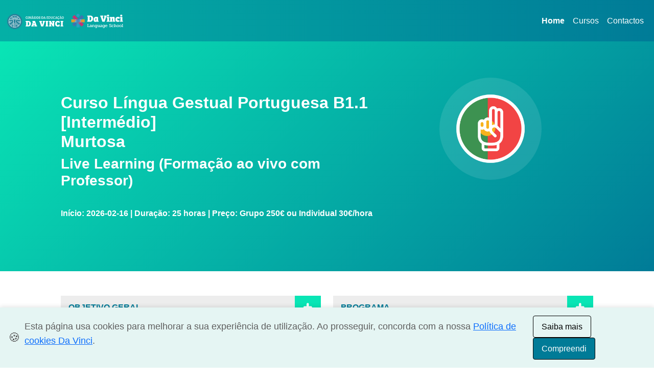

--- FILE ---
content_type: text/html; charset=UTF-8
request_url: https://www.ginasiosdavinci.com/cursos-de-linguas/Murtosa/lgp-b1.1-intermedio/
body_size: 9292
content:
<!doctype html>
<html lang="pt">
  <head>
    <meta charset="utf-8">
    <meta name="viewport" content="width=device-width, initial-scale=1, shrink-to-fit=no">
    <meta name="description" content="Língua Gestual Portuguesa B1.1 [Intermédio] - Live Learning (Formação ao vivo com Professor)">
    <title>Língua Gestual Portuguesa B1.1 [Intermédio]</title><link rel="canonical" href="https://www.ginasiosdavinci.com/cursos-de-linguas/Murtosa/lgp-b1.1-intermedio/">
<meta property="og:locale" content="pt_PT">
<meta property="og:type" content="website">
<meta property="og:title" content="Curso de Língua Gestual Portuguesa B1.1 [Intermédio]">
<meta property="og:description" content="Língua Gestual Portuguesa B1.1 [Intermédio] - Live Learning (Formação ao vivo com Professor)">
<meta property="og:url" content="https://www.ginasiosdavinci.com/cursos-de-linguas/Murtosa/lgp-b1.1-intermedio/">
<meta property="og:site_name" content="DaVinci">
<meta property="article:author" content="https://www.facebook.com/davinci.portugal/">
<meta property="article:tag" content="Curso de Língua Gestual Portuguesa B1.1 [Intermédio]">
<meta property="article:tag" content="Live Learning (Formação ao vivo com Professor)">
<meta property="article:tag" content="Cursos de Línguas">
<meta property="og:updated_time" content="2026-01-31WET02:20:42+00:00">
<meta property="og:image" content="https://www.ginasiosdavinci.com/cursos-de-linguas/imgflag/linguagestual.png">
<meta property="og:image:secure_url" content="https://www.ginasiosdavinci.com/cursos-de-linguas/imgflag/linguagestual.png">
<meta property="og:image:width" content="500">
<meta property="og:image:height" content="500">
<meta name="twitter:card" content="summary_large_image">
<meta name="twitter:description" content="Curso de Língua Gestual Portuguesa B1.1 [Intermédio] - Live Learning (Formação ao vivo com Professor)">
<meta name="twitter:title" content="Curso de Língua Gestual Portuguesa B1.1 [Intermédio]">
<meta name="twitter:site" content="@GEDaVinci">
<meta name="twitter:image" content="https://www.ginasiosdavinci.com/cursos-de-linguas/imgflag/linguagestual.png">
<meta name="twitter:creator" content="@GEDaVinci"><script>
  window.dataLayer = window.dataLayer || [];
  function gtag(){ dataLayer.push(arguments); }
  gtag('consent', 'default', {
    'ad_storage':           'denied',
    'ad_user_data':         'denied',
    'ad_personalization':   'denied',
    'analytics_storage':    'denied',
    'functionality_storage':'denied',
    'personalization_storage':'denied',
    'security_storage':     'granted',
    'region':               ['EEA']
  });
</script>

<script>
  (function(w,d,s,l,i){
    w[l]=w[l]||[]; w[l].push({'gtm.start': Date.now(),event:'gtm.js'});
    var f=d.getElementsByTagName(s)[0],
        j=d.createElement(s), dl=l!='dataLayer'?'&l='+l:'';
    j.async=true;
    j.src='https://www.googletagmanager.com/gtm.js?id='+i+dl;
    f.parentNode.insertBefore(j,f);
  })(window,document,'script','dataLayer','GTM-M4L9FB6');
</script>
<script>
  function loadGA4() {
    if (window.ga4loaded) return;
    const ga = document.createElement('script');
    ga.src = 'https://www.googletagmanager.com/gtag/js?id=G-43RYCP0MRE';
    ga.async = true;
    ga.onload = () => {
      window.dataLayer = window.dataLayer || [];
      window.gtag = window.gtag || function(){ dataLayer.push(arguments); };
      gtag('js', new Date());
      gtag('config', 'G-43RYCP0MRE', { send_page_view: false });
      window.ga4loaded = true;
      console.log('GA4 carregado');
    };
    document.head.appendChild(ga);
  }

  function updateGtagConsent(granted) {
    if (!window.gtag) return;
    gtag('consent', 'update', {
      'analytics_storage':  granted ? 'granted' : 'denied',
      'ad_storage':         granted ? 'granted' : 'denied',
      'ad_user_data':       granted ? 'granted' : 'denied',
      'ad_personalization': granted ? 'granted' : 'denied'
    });
    if (granted) {
      gtag('event', 'page_view');
    }
  }

  loadGA4();
</script><!-- jQuery deve vir primeiro -->
<script src="https://code.jquery.com/jquery-3.5.1.min.js"></script>

<!-- jQuery UI CSS -->
<link rel="stylesheet" href="https://code.jquery.com/ui/1.12.1/themes/base/jquery-ui.css">

<!-- jQuery UI JS -->
<script src="https://code.jquery.com/ui/1.12.1/jquery-ui.min.js"></script>

<link rel="preconnect" href="https://cdn.jsdelivr.net" crossorigin>
<link rel="preload" href="https://cdn.jsdelivr.net/npm/bootstrap@5.3.6/dist/css/bootstrap.min.css" as="style" onload="this.rel='stylesheet'">

<noscript>
<link rel="stylesheet" href="https://cdn.jsdelivr.net/npm/bootstrap@5.3.6/dist/css/bootstrap.min.css">
</noscript>

<link rel="stylesheet" href="/cursos-de-linguas/src/chosen.css">
<link rel="stylesheet" href="/cursos-de-linguas/src/ImageSelect.css">
<link rel="stylesheet" href="/cursos-de-linguas/src/Flat.css">

<link rel="stylesheet" href="/cursos-de-linguas/style.css">
<link rel="stylesheet" href="/cursos-de-linguas/stylecurso.css">

  </head>
  <body>
<!-- Google Tag Manager (noscript) -->
<noscript><iframe src="https://www.googletagmanager.com/ns.html?id=GTM-M4L9FB6"
height="0" width="0" style="display:none;visibility:hidden"></iframe></noscript>
<!-- End Google Tag Manager (noscript) -->

<nav class="navbar navbar-expand-md navbar-light">
  <div class="container-fluid">

    <a class="navbar-brand" href="/">
	  <object type="image/svg+xml"
			  data="/img/davinci-language-school-b.svg"
			  title="Ginásios Da Vinci"
			  height="50"
			  class="d-inline-block align-text-top">
		<img src="/img/davinci-language-school-b.svg"
			 alt="Ginásios Da Vinci"
			 height="50"
			 class="d-inline-block align-text-top">
	  </object>
	</a>


    <button class="navbar-toggler" type="button" data-bs-toggle="collapse" data-bs-target="#navbarDaVinci" aria-controls="navbarDaVinci" aria-expanded="false" aria-label="Alternar navegação">
      <span class="navbar-toggler-icon"></span>
    </button>

    <div class="collapse navbar-collapse" id="navbarDaVinci">
      <ul class="navbar-nav ms-auto mb-2 mb-md-0">
        <li class="nav-item">
          <a class="nav-link active" href="/">Home</a>
        </li>
        <li class="nav-item">
          <a class="nav-link" href="/cursos-de-linguas/">Cursos</a>
        </li>
        <li class="nav-item">
          <a class="nav-link" href="/contactos.php">Contactos</a>
        </li>
      </ul>
    </div>
  </div>
</nav>
<div class="container-fluid backbanner">

  

  
  
  <div class="row">
	<div class="col-md-1"></div>
	<div class="col-md-6">
	<div class="margin100"></div>
		<h1 class="branco fontbold">Curso Língua Gestual Portuguesa B1.1 [Intermédio]<br>Murtosa</h1>
		<h2 class="branco fontbold">Live Learning (Formação ao vivo com Professor)</h2>
		<span class="branco fontbold"><br>Início: 2026-02-16 | Duração: 25 horas | Preço: Grupo 250€ ou Individual 30€/hora</span>	
	<div class="margin100"></div>
	</div>
	<div class="col-md-4 center">	
	<div class="margin70"></div>
	<div class="bandeiracss"><img src="https://www.ginasiosdavinci.com/cursos-de-linguas/imgflag/linguagestual.png" class="height100" alt="Língua Gestual Portuguesa B1.1 [Intermédio]" title="Língua Gestual Portuguesa B1.1 [Intermédio]">
	<div class="margin100"></div>
	</div></div>
	<div class="col-md-1"></div>		
  </div>	
</div>
<div class="container-fluid">
  <div class="row mt-5">
	<div class="col-md-1"></div>
	
	<div class="col-md-5">
	
			
	<!-- OBJETIVO GERAL -->
<div class="bkcinza cursor" onclick="toggleBotao(2)">
    <div class="nomecurso"><h3 class="fontbold azul ft1rem">OBJETIVO GERAL</h3></div>
    <div id="botao2bt" class="bkazulclaro simbmais branco"></div>
</div>
<div class="row" id="botao2" style="display:none">
    <div class="col-md-12 paddbt3"><div class="cinzaclaro"><p>O n&iacute;vel Interm&eacute;dio (B1.1) tem por objetivo desenvolver conhecimentos j&aacute; adquiridos de l&iacute;ngua, ao n&iacute;vel da gram&aacute;tica e vocabul&aacute;rio.</p>
<p>A certifica&ccedil;&atilde;o do n&iacute;vel B1, de acordo com o QECR, &eacute; obtida atrav&eacute;s da frequ&ecirc;ncia de dois m&oacute;dulos: o B1.1 (25hrs) e o B1.2 (25hrs), completando assim 50 horas de estudo orientado.&nbsp;</p>
<p>O presente curso de 25hrs confere um Certificado de Participa&ccedil;&atilde;o emitido pelo Departamento de Forma&ccedil;&atilde;o Profissional e L&iacute;nguas DaVinci, no caso de frequ&ecirc;ncia m&iacute;nima de 80% das aulas e aproveitamento na avalia&ccedil;&atilde;o sumativa.</p></div></div>
</div>

<!-- COMPETÊNCIAS A DESENVOLVER -->
<div class="bkcinza cursor" onclick="toggleBotao(3)">
    <div class="nomecurso"><h3 class="fontbold azul ft1rem">COMPETÊNCIAS A DESENVOLVER</h3></div>
    <div id="botao3bt" class="bkazulclaro simbmais branco"></div>
</div>
<div class="row" id="botao3" style="display:none">
    <div class="col-md-12 paddbt3"><div class="cinzaclaro"><p>&nbsp;Este m&oacute;dulo capacita o formando a compreender e a produzir um discurso simples e coerente sobre assuntos que lhe s&atilde;o familiares ou de interesse pessoal, como sendo temas abordados no trabalho, na escola e nos momentos de lazer, por exemplo. Pode descrever experi&ecirc;ncias e eventos, sonhos, esperan&ccedil;as e ambi&ccedil;&otilde;es, bem como expor brevemente raz&otilde;es e justifica&ccedil;&otilde;es para uma opini&atilde;o ou um projeto.</p></div></div>
</div>

<!-- DESTINATÁRIOS -->
<div class="bkcinza cursor" onclick="toggleBotao(4)">
    <div class="nomecurso"><h3 class="fontbold azul ft1rem">DESTINATÁRIOS</h3></div>
    <div id="botao4bt" class="bkazulclaro simbmais branco"></div>
</div>
<div class="row" id="botao4" style="display:none">
    <div class="col-md-12 paddbt3"><div class="cinzaclaro"><p>Este curso destina-se a todos aqueles que pretendam aprofundar os seus conhecimentos do idioma e que j&aacute; dominam as compet&ecirc;ncias comunicativas associadas ao n&iacute;vel A2 do Quadro Europeu Comum de Refer&ecirc;ncia para as l&iacute;nguas, tendo conclu&iacute;do com &ecirc;xito o n&iacute;vel ou comprovem deter esses conhecimentos atrav&eacute;s de um teste de n&iacute;vel.&nbsp;&nbsp;</p></div></div>
</div>


</div>
<div class="col-md-5">

<!-- PROGRAMA -->
<div class="bkcinza cursor" onclick="toggleBotao(5)">
    <div class="nomecurso"><h3 class="fontbold azul ft1rem">PROGRAMA</h3></div>
    <div id="botao5bt" class="bkazulclaro simbmais branco"></div>
</div>
<div class="row" id="botao5" style="display:none">
    <div class="col-md-12 paddbt3"><div class="cinzaclaro"><p>&nbsp;- Compreens&atilde;o e uso de vocabul&aacute;rio, express&otilde;es ou frases, em situa&ccedil;&otilde;es espec&iacute;ficas;</p>
<p>- Descri&ccedil;&atilde;o de acontecimentos e situa&ccedil;&otilde;es de vida;</p>
<p>- Comunica&ccedil;&atilde;o de experi&ecirc;ncias do passado;</p>
<p>- Uso de estruturas gramaticais;</p>
<p>- Interpreta&ccedil;&atilde;o e produ&ccedil;&atilde;o de textos sobre assuntos diversos;</p>
<p>- Compreens&atilde;o e produ&ccedil;&atilde;o de discursos orais;</p>
<p>- Descodificar informa&ccedil;&atilde;o detalhada em enunciados orais;</p>
<p>- Simula&ccedil;&atilde;o de debates.</p></div></div>
</div>

<!-- FUNCIONAMENTO -->
<div class="bkcinza cursor" onclick="toggleBotao(6)">
    <div class="nomecurso"><h3 class="fontbold azul ft1rem">FUNCIONAMENTO</h3></div>
    <div id="botao6bt" class="bkazulclaro simbmais branco"></div>
</div>
<div class="row" id="botao6" style="display:none">
    <div class="col-md-12 paddbt3"><div class="cinzaclaro"><p>As aulas s&atilde;o ministradas em Live Learning, com a presen&ccedil;a do formador durante todo o processo de aprendizagem. Destaca-se o m&eacute;todo participativo e ativo, desenvolvendo exerc&iacute;cios pr&aacute;ticos, simula&ccedil;&otilde;es e discuss&otilde;es que possibilitam um desenvolvimento fortalecido das compet&ecirc;ncias orais, sem descuidar a expans&atilde;o das compet&ecirc;ncias de compreens&atilde;o e produ&ccedil;&atilde;o escritas. Tamb&eacute;m ser&atilde;o utilizadas metodologias expositivas e demonstrativas, com recurso a materiais pedag&oacute;gicos selecionados e/ou elaborados pela equipa pedag&oacute;gica da DaVinci. O curso ter&aacute; uma componente avaliativa tripartida percentualmente entre: realiza&ccedil;&atilde;o de uma prova sumativa, atitude participativa nas aulas e presen&ccedil;as.&nbsp;</p></div></div>
</div>

<!-- REQUISITOS -->
<div class="bkcinza cursor" onclick="toggleBotao(7)">
    <div class="nomecurso"><h3 class="fontbold azul ft1rem">REQUISITOS</h3></div>
    <div id="botao7bt" class="bkazulclaro simbmais branco"></div>
</div>
<div class="row" id="botao7" style="display:none">
    <div class="col-md-12 paddbt3"><div class="cinzaclaro"><p>Para frequentar este n&iacute;vel, em termos de compet&ecirc;ncias liguisticas,&nbsp; o formando n&atilde;o necessita ter conhecimentos pr&eacute;vios do idoma. Em termos de condi&ccedil;&otilde;es t&eacute;cnicas, o formando deve dispor de uma liga&ccedil;&atilde;o est&aacute;vel &agrave; internet e um equipamento com c&acirc;mara frontal. O uso de auscultadores &eacute; opcional, desde que consiga ouvir e ser ouvido sem interfer&ecirc;ncias.</p></div></div>
</div>


	
			
			
			</div>
			
	<div class="col-md-1"></div>
  </div>
  <div class="row mt-4">
		<div class="col-md-1"></div>
		<div class="col-md-10 center">
<div class="bkjanela center">
    <div class="janela">
        <picture>
<source srcset="https://www.ginasiosdavinci.com/plataforma/imagens-users/foto-4694-8ecf5f8f02de2de165d2565507152ebb.webp" type="image/webp">
<source srcset="https://www.ginasiosdavinci.com/plataforma/imagens-users/foto-4694-8ecf5f8f02de2de165d2565507152ebb.jp2" type="image/jp2">
<source srcset="https://www.ginasiosdavinci.com/plataforma/imagens-users/foto-4694-8ecf5f8f02de2de165d2565507152ebb.jpg" type="image/jpeg">
<img src="https://www.ginasiosdavinci.com/plataforma/imagens-users/foto-4694-8ecf5f8f02de2de165d2565507152ebb.png" alt="S. Santos" title="S. Santos" width="150" height="200" class="img100c" loading="lazy">
</picture>
    </div>
    <div class="fontbold azul">FORMADOR</div>
    <div class="uppercase">S. Santos</div>
</div></div>
		<div class="col-md-1"></div>
  </div>
 
<div class="row mt-4">
	<div class="col-md-1"></div>
	<div class="col-md-10">
	<div id="formonder">
<form class="form-signin"><h4 class="azul center"><strong>Faça aqui a sua pré-inscrição e realize uma aula experimental gratuita com avaliação de nível</strong></h4><div class="row">
			<div class="col-md-6">
				<label for="tipo" class="dnone">Selecionar Regime:</label>
				<select id="tipo" class="my-select">
					
					<option value="">Selecionar Regime</option>
					<option data-img-src="https://www.ginasiosdavinci.com/cursos-de-linguas/imgflag/individual-ico.png" value="Individual">Individual</option>
					<option data-img-src="https://www.ginasiosdavinci.com/cursos-de-linguas/imgflag/grupo-ico.png" value="Grupo">Grupo</option>
				</select>
			</div>
			<div class="col-md-6">
				<label for="conhecimento" class="dnone">Conhecimentos da Língua:</label>
				 <select id="conhecimento" class="my-select">
					<option value="">Conhecimentos da Língua</option>
					<option value="Nenhuns">Nenhuns</option>
					<option value="Básicos">Básicos</option>
					<option value="Médios">Médios</option>
					<option value="Avançados">Avançados</option>
				</select>
			</div>
		 </div>
		 <div class="row">
			<div class="col-md-6 mb-2">
				<div class="form-label-group">
				<input type="text" id="nome" name="nome" class="form-control" placeholder="* Nome" required>
				</div>
			</div>
			<div class="col-md-6 mb-2">
				<div class="form-label-group">
				<input type="text" id="sobrenome" name="sobrenome" class="form-control" placeholder="* Sobrenome" required>
				</div>
			</div>
		 </div>
		 <div class="row">
			<div class="col-md-6 mb-2">
				 <div class="form-label-group">
					<input type="text" id="nacionalidade" name="nacionalidade" class="form-control" placeholder="* Nacionalidade" required>
				</div>
			</div>
			<div class="col-md-6 mb-2">
				<div class="form-label-group">
<input type="text" id="localidade" name="localidade" class="form-control" placeholder="* Localidade de residência" required>
</div>

			</div>
		 </div>
		 
		 <div class="row">
			<div class="col-md-6 mb-2">
				<div class="form-label-group">
<input type="text" id="telefone" name="telefone" class="form-control" placeholder="* Telemóvel" required>
</div>

			</div>
			<div class="col-md-6 mb-2">
				<div class="form-label-group">
<input type="email" id="email" name="email" class="form-control" placeholder="* Email" required>
</div>
			</div>
			
		 </div>
		 <div class="row">
			
			<div class="col-md-6 mb-2">

				<input type="text" id="datanascimento" name="datanascimento" class="form-control datepicker" placeholder="* Data de Nascimento" required>

			</div>
			
			<div class="col-md-6 mb-2">
				<div class="form-label-group">
<input type="text" id="profissao" name="profissao" class="form-control" placeholder="* Profissão" required>
</div>
			</div>
			
		 </div>
		 <div class="row">
			<div class="col-md-12">
				<div class="form-label-group">
<textarea placeholder="Observações" name="observacoes" id="observacoes" class="w-100 form-control" required ></textarea>
</div>
<p><label for="termos" class="dnone">Termos de Privacidade:</label><br>
  <input type="checkbox" id="termos" value="aceito" class="limpo termos-check" checked>
  <span class="font12 corverde">
    Aceito os Termos de Privacidade e consinto ser contactado e receber informação dos Ginásios Da Educação Vinci.
  </span><br>
  <a href="//www.ginasiosdavinci.com/privacidade-websites/" target="_blank" class="activemenup">
    <b>(Ler aqui os Termos de Privacidade)</b>
  </a><br>
</p>
<input type="hidden" id="curso" value="284">
			<div id="botaoenviar"><div class="btn btn-lg btn-primary btn-block" onClick="enviar()">Enviar</div>
		   </div>
		
			</div>
		 </div>



</form>
</div>
<div id="erro_msg"></div><br>


	</div>
	<div class="col-md-1"></div>
	</div>
	
	
</div>




<div class="container-fluid cinzamaisescurobanner">
  <div class="row paddt7">
	<div class="col-md-1"></div>
	<div class="col-md-5 mt-4">
	<h3 class="fontbold branco">Contactos</h3>
		<p class="branco"><svg version="1.1" xmlns="http://www.w3.org/2000/svg" xmlns:xlink="http://www.w3.org/1999/xlink" x="0px" y="0px"
	 width="18px" height="18px" viewBox="0 0 100 100" enable-background="new 0 0 100 100" xml:space="preserve">
<path fill="#FFFFFF" d="M92.126,73.183L73.766,62.55c-1.612-0.93-3.632-0.646-4.958,0.693l-9.726,9.813
	c-12.697-7.984-22.27-20.283-27.078-34.789l11.406-7.652c1.563-1.039,2.271-3.014,1.734-4.837L39.056,5.001
	c-0.595-1.973-2.468-3.226-4.467-2.986l-18.384,2.29c-1.926,0.241-3.444,1.816-3.661,3.8C7.548,53.61,39.325,94.354,83.447,99.198
	c1.926,0.213,3.748-0.974,4.393-2.857l6.161-17.996C94.661,76.375,93.876,74.211,92.126,73.183z"/>
</svg> Tel.: +351 289 108 105 <br>(Chamada para a rede fixa nacional)<br>
		<svg version="1.1" xmlns="http://www.w3.org/2000/svg" xmlns:xlink="http://www.w3.org/1999/xlink" x="0px" y="0px"
	 width="18px" height="18px" viewBox="0 0 100 100" enable-background="new 0 0 100 100" xml:space="preserve">
<path fill="#FFFFFF" d="M95.747,30.751c-0.879-0.729-20.881-16.824-25.292-20.32C66.323,7.141,59.258,0,51.145,0
	c-8.076,0-15.067,7.047-19.311,10.45c-4.58,3.645-24.507,19.666-25.273,20.282c-2.073,1.706-3.273,4.25-3.271,6.936v49.071
	c0,4.953,4.019,8.973,8.973,8.973h77.766c4.953,0,8.973-4.02,8.973-8.973V37.667C99.001,34.992,97.809,32.456,95.747,30.751z
	 M90.027,85.616c0,0.62-0.502,1.122-1.122,1.122H13.384c-0.62,0-1.122-0.502-1.122-1.122V38.191c0-0.336,0.15-0.654,0.412-0.878
	c2.972-2.393,20.338-16.376,24.75-19.872c3.402-2.692,9.31-8.468,13.721-8.468c4.431,0,10.449,5.87,13.721,8.487
	c4.412,3.496,21.778,17.478,24.751,19.871c0.263,0.215,0.414,0.538,0.411,0.878V85.616z M89.49,44.528
	c0.911,0.973,0.76,2.393-0.368,3.178c-6.295,4.356-12.873,8.898-15.391,10.637c-4.948,3.384-13.066,10.432-22.442,10.432
	c-9.443,0-17.647-7.142-22.423-10.45c-2.453-1.683-9.05-6.243-15.389-10.637c-1.129-0.785-1.302-2.205-0.369-3.178l3.32-3.458
	c0.912-0.954,2.541-1.084,3.647-0.318c6.207,4.299,12.72,8.786,15.324,10.581c3.755,2.617,10.744,8.486,15.889,8.486
	c5.121,0,11.98-5.776,15.931-8.486c2.604-1.776,9.095-6.281,15.325-10.581c1.106-0.767,2.735-0.617,3.646,0.318l3.319,3.458
	L89.49,44.528z"/>
</svg> <a href="mailto:ginasios@davinci.com.pt" target="_blank" class="branco" title="Email Ginásios da Educação Da Vinci">ginasios@davinci.com.pt</a><br>
		<svg version="1.1" xmlns="http://www.w3.org/2000/svg" xmlns:xlink="http://www.w3.org/1999/xlink" x="0px" y="0px"
	 width="18px" height="18px" viewBox="0 0 100 100" enable-background="new 0 0 100 100" xml:space="preserve">
<path fill="#FFFFFF" d="M47.975,94.559C20.589,54.847,15.5,50.775,15.5,36.188C15.5,16.209,31.709,0,51.688,0
	s36.188,16.209,36.188,36.188c0,14.588-5.089,18.659-32.475,58.371c-1.79,2.602-5.635,2.602-7.445,0H47.975z M51.862,54.039
	c9.729,0,17.609-7.88,17.609-17.61c0-9.73-7.88-17.611-17.609-17.611c-9.731,0-17.612,7.881-17.612,17.611
	C34.25,46.159,42.131,54.039,51.862,54.039z"/>
</svg> Sede: Largo do Carmo nº51, Faro</p></div>
	<div class="col-md-4"></div>
	<div class="col-md-1 mt-4"><img src="https://www.ginasiosdavinci.com/cursos-de-linguas/img/ginasios-davinci.png" alt="Ginásios da Educação Da Vinci" title="Ginásios da Educação Da Vinci"></div>
	<div class="col-md-1"></div>
</div>
<div class="row">
	<div class="col-md-12 center branco"><br>
		<p class="text-center small branco">As unidades franchisadas dos Ginásios da Educação Da Vinci são jurídica e financeiramente independentes.<br><a class="linkfother1p" href="https://www.livroreclamacoes.pt/Inicio/" target="_blank" title="Livro de Reclamações">Livro de Reclamações</a> | <a class="linkfother1p" href="https://www.cniacc.pt/pt/rede-centros-de-arbitragem" target="_blank" title="Centros de Arbitragem de Conflitos de Consumo">Centros de Arbitragem de Conflitos de Consumo</a></p>
    </div>
</div>
</div><div id="cookie-banner" class="cookie-banner" style="display: none;">
  <div class="cookie-banner__content">
    <span class="cookie-banner__icon">🍪</span>
    <p>
      Esta página usa cookies para melhorar a sua experiência de utilização.
      Ao prosseguir, concorda com a nossa 
      <a href="/cookies.php" target="_blank">Política de cookies Da Vinci</a>.
    </p>
  </div>
  <div class="cookie-banner__actions">
    <button id="btn-saiba-mais" class="btn-outline">Saiba mais</button>
    <button id="btn-compreendi" class="btn-primary">Compreendi</button>
  </div>
</div>
<script>
(function() {
  const banner       = document.getElementById('cookie-banner');
  const btnAccept    = document.getElementById('btn-compreendi');
  const btnLearn     = document.getElementById('btn-saiba-mais');
  const storageKey   = 'cookies_aceites';

  /* 👇 AJUSTE DE FONTE EM MOBILE (INLINE) */
  if (window.innerWidth <= 768) {
    banner.querySelectorAll('p, a, button').forEach(el => {
      el.style.setProperty('font-size', '8px', 'important');
      el.style.setProperty('line-height', '1.2', 'important');
    });
  }

  function updateGtagConsent(granted) {
    if (!window.gtag) return;
    gtag('consent', 'update', {
      'analytics_storage': granted ? 'granted' : 'denied',
      'ad_storage': granted ? 'granted' : 'denied',
      'ad_user_data': granted ? 'granted' : 'denied',
      'ad_personalization': granted ? 'granted' : 'denied',
      'functionality_storage': granted ? 'granted' : 'denied',
      'personalization_storage': granted ? 'granted' : 'denied',
      'security_storage': 'granted'
    });

    if (granted) {
      gtag('event', 'page_view');
    }
  }

  if (localStorage.getItem(storageKey) === 'true') {
    updateGtagConsent(true);
    return;
  }

  banner.style.display = 'flex';

  btnLearn.addEventListener('click', () => {
    window.open('/cookies.php', '_blank');
  });

  btnAccept.addEventListener('click', () => {
    localStorage.setItem(storageKey, 'true');
    updateGtagConsent(true);
    banner.style.display = 'none';
  });
})();
</script>
<script>
function enviar(){
	var curso=$("#curso").val();
	var nome=$("#nome").val();
	var sobrenome=$("#sobrenome").val();
	var nacionalidade=$("#nacionalidade").val();
	var telefone=$("#telefone").val();
	var email=$("#email").val();
	var localidade=$("#localidade").val();
	var profissao=$("#profissao").val();
	var observacoes=$("#observacoes").val();
	var tipo=$("#tipo").val();
	var conhecimento=$("#conhecimento").val();
	var datanascimento=$("#datanascimento").val();
	var msgerro="Não é possível continuar porque:\n";
	var errocount=0;
	if (tipo==""){
		msgerro+=("Não escolheu o tipo de regime.\n");
		errocount=1;
	}
	if (conhecimento==""){
		msgerro+=("Não escolheu o conhecimento da Língua.\n");
		errocount=1;
	}
	if (nome==""){
		msgerro+=("Não preencheu o nome.\n");
		errocount=1;
	}
	if (sobrenome==""){
		msgerro+=("Não preencheu o sobrenome.\n");
		errocount=1;
	}
	if (nacionalidade==""){
		msgerro+=("Não preencheu a nacionalidade.\n");
		errocount=1;
	}
	if (localidade==""){
		msgerro+=("Não preencheu a localidade.\n");
		errocount=1;
	}
	if (telefone==""){
		msgerro+=("Não preencheu o telefone.\n");
		errocount=1;
	}
	if (email==""){
		msgerro+=("Não preencheu o email.\n");
		errocount=1;
	}
	if (profissao==""){
		msgerro+=("Não preencheu a profissao.\n");
		errocount=1;
	}
	if (datanascimento==""){
		msgerro+=("Não preencheu a data de nascimento.\n");
		errocount=1;
	}

	if (errocount==0){
		if ($("#termos").is(":checked")){
			termos = true;
		}else{
			termos = false;
		}
		if (termos==false){
			alert("ERRO: Não aceitou os termos de privacidade nem o consentimento para ser contactado ou receber informação.");
		}else{if ($("#gratuita").is(":checked")){
					gratuita = "Pretende aula experimental gratuita.";
				}else{
					gratuita = "Não pretende aula experimental gratuita.";
				}
			var linkabr="https://www.ginasiosdavinci.com/cursos-de-linguas/Murtosa/lgp-b1.1-intermedio/";
			var dados="&tipo=gravar&curso="+curso+"&tipor="+tipo+"&conhecimento="+conhecimento+"&nome="+nome+"&sobrenome="+sobrenome+"&nacionalidade="+nacionalidade+"&telefone="+telefone+"&email="+email+"&localidade="+localidade+"&profissao="+profissao+"&datanascimento="+datanascimento+"&gratuita="+gratuita+"&observacoes="+observacoes+"&link="+linkabr;
		
			$.ajax({
				type: "POST",
				url: "https://www.ginasiosdavinci.com/cursos-de-linguas/dados.php",
				data : dados,
				success: function (data) {					
					//$("#erro_msg").html(data);
					//var curso=$("#curso").val("");
					$("#formonder").html(data);
					var nome=$("#nome").val("");
					var nacionalidade=$("#nacionalidade").val("");
					var telefone=$("#telefone").val("");
					var email=$("#email").val("");
					var localidade=$("#localidade").val("");
					var datanascimento=$("#datanascimento").val("");
					var profissao=$("#profissao").val("");
					var observacoes=$("#observacoes").val("");
					$("#tipo").chosen("destroy");
					$("#conhecimento").chosen("destroy");
					$("#tipo option:eq(0)").prop("selected", true);
					$("#conhecimento option:eq(0)").prop("selected", true);
					$("#tipo").chosen({width:"100%"});
					$("#conhecimento").chosen({width:"100%"});
					window.location.href = "https://www.ginasiosdavinci.com/cursos-de-linguas/obrigado.php?local=Murtosa";
				}
			});
		}
	}else{
		alert (msgerro);
	}
}
function toggleBotao(num) {
    const conteudo = document.getElementById("botao" + num);
    const botaoBt = document.getElementById("botao" + num + "bt");

    const isVisible = conteudo.style.display === "block";
    conteudo.style.display = isVisible ? "none" : "block";

    const svgMais = `<svg version="1.0" xmlns="http://www.w3.org/2000/svg" width="25" height="25" viewBox="0 0 50 50"><style>.st0{fill:none;stroke:#FFFFFF;stroke-width:9;stroke-linecap:round;stroke-linejoin:round;stroke-miterlimit:10;}</style><g><path class="st0" d="M24.64,37.84V25.36 M24.64,25.36H12.16 M37.12,25.36H24.64 M24.64,25.36V12.88"/></g></svg>`;
    const svgMenos = `<svg version="1.0" xmlns="http://www.w3.org/2000/svg" width="25" height="25" viewBox="0 0 50 50"><style>.st0{fill:none;stroke:#FFFFFF;stroke-width:9;stroke-linecap:round;stroke-linejoin:round;stroke-miterlimit:10;}</style><g><path class="st0" d="M24.64,25.36H12.16 M37.12,25.36H24.64"/></g></svg>`;

    botaoBt.innerHTML = isVisible ? svgMais : svgMenos;
}

document.addEventListener("DOMContentLoaded", function () {
    const svgMais = `<svg version="1.0" xmlns="http://www.w3.org/2000/svg" width="25" height="25" viewBox="0 0 50 50">
        <style>.st0{fill:none;stroke:#FFFFFF;stroke-width:9;stroke-linecap:round;stroke-linejoin:round;stroke-miterlimit:10;}</style>
        <g><path class="st0" d="M24.64,37.84V25.36 M24.64,25.36H12.16 M37.12,25.36H24.64 M24.64,25.36V12.88"/></g>
    </svg>`;

    for (let i = 2; i <= 7; i++) {
        const botao = document.getElementById("botao" + i + "bt");
        if (botao) {
            botao.innerHTML = svgMais;
        }
    }
});


</script>
<script>

function funcfechar(qual){
	var caminho="#curso"+qual;
	$(caminho).css("display","block");
	var caminho1="#seta_"+qual;
	var caminho2="'"+qual+"'";
	var link='<div onClick="funcabrir('+caminho2+')"><svg version="1.0" xmlns="http://www.w3.org/2000/svg" xmlns:xlink="http://www.w3.org/1999/xlink" x="0px" y="0px" width="25" height="25" viewBox="0 0 50 50" style="enable-background:new 0 0 50 50;" xml:space="preserve"><style type="text/css">.st0{fill:none;stroke:#FFFFFF;stroke-width:9;stroke-linecap:round;stroke-linejoin:round;stroke-miterlimit:10;}</style><g><path class="st0" d="M24.64,25.36H12.16 M37.12,25.36H24.64"/></g></svg></div>';
	$(caminho1).html(link);


}

function funcabrir(qual){
	var caminho="#curso"+qual;
	$(caminho).css("display","none");
	var caminho1="#seta_"+qual;
	var caminho2="'"+qual+"'";
	var link='<div onClick="funcfechar('+caminho2+')"><svg version="1.0" xmlns="http://www.w3.org/2000/svg" xmlns:xlink="http://www.w3.org/1999/xlink" x="0px" y="0px" width="25" height="25" viewBox="0 0 50 50" style="enable-background:new 0 0 50 50;" xml:space="preserve"><style type="text/css">.st0{fill:none;stroke:#FFFFFF;stroke-width:9;stroke-linecap:round;stroke-linejoin:round;stroke-miterlimit:10;}</style><g><path class="st0" d="M24.64,37.84V25.36 M24.64,25.36H12.16 M37.12,25.36H24.64 M24.64,25.36V12.88"/></g></svg></div>';
	$(caminho1).html(link);

}

</script>
<script src="https://www.ginasiosdavinci.com/cursos-de-linguas/src/chosen.jquery.js"></script>
<script src="https://www.ginasiosdavinci.com/cursos-de-linguas/src/ImageSelect.jquery.js"></script>

<script>
$(function() {
    $(".my-select").chosen({width:"100%"});
	$( ".datepicker" ).datepicker({
		dayNames: ["Domingo", "Segunda", "Terça", "Quarta", "Quinta", "Sexta", "Sábado"],
		dayNamesMin: ["D", "S", "T", "Q", "Q", "S", "S"],
		monthNames: ["Janeiro", "Fevereiro", "Março", "Abril", "Maio", "Junho", "Julho", "Agosto", "Setembro", "Outubro", "Novembro", "Dezembro"],
		monthNamesShort: ["Jan", "Fev", "Mar", "Abr", "Mai", "Jun", "Jul", "Ago", "Set", "Out", "Nov", "Dez"],
		today: "Hoje",
		monthsTitle: "Meses",
		clear: "Limpar",
		format: "dd/mm/yyyy",
		dateFormat: "dd/mm/yy",
		showOtherMonths: true,
		selectOtherMonths: true,
		changeMonth: true,
		changeYear: true,
		yearRange: "-100:+100",
		
	});
});
</script>

<script src="https://cdn.jsdelivr.net/npm/bootstrap@5.3.6/dist/js/bootstrap.bundle.min.js" integrity="sha384-j1CDi7MgGQ12Z7Qab0qlWQ/Qqz24Gc6BM0thvEMVjHnfYGF0rmFCozFSxQBxwHKO" crossorigin="anonymous"></script>
</body>
</html>

--- FILE ---
content_type: text/css; charset=utf-8
request_url: https://www.ginasiosdavinci.com/cursos-de-linguas/style.css
body_size: 4798
content:
@charset "utf-8";
body {
  font-family: "Helvetica Neue", Helvetica, Arial, sans-serif;
  color: #5f5f5f;
  margin: 0;
  padding: 0;
  line-height: 1.6;
}
.navbar-nav .nav-link.active, .navbar-nav .nav-link.show{
    color: #FFF;
	font-weight:bold;
}
.nav-link {
    color: #FFF;
}
.navbar-toggler {
    color: rgb(255 255 255 / 65%);
    border: var(--bs-border-width) solid rgb(255 255 255);
}
.navbar-light .navbar-toggler-icon {
  background-image: url("data:image/svg+xml;charset=utf8,%3Csvg viewBox='0 0 30 30' xmlns='http://www.w3.org/2000/svg'%3E%3Cpath stroke='white' stroke-width='2' stroke-linecap='round' stroke-miterlimit='10' d='M4 7h22M4 15h22M4 23h22'/%3E%3C/svg%3E");
}
.cookie-banner {
  position: fixed;
  bottom: 0; left: 0; right: 0;
  background: #e5f5f3;
  display: flex;
  align-items: center;
  justify-content: space-between;
  padding: 1em;
  box-shadow: 0 -2px 8px rgba(0,0,0,0.1);
  font-family: sans-serif;
  z-index: 1000;
}

.cookie-banner__content {
  display: flex;
  align-items: center;
}

.cookie-banner__icon {
  font-size: 1.5rem;
  margin-right: 0.5rem;
}

.cookie-banner__actions button {
  margin-left: 0.5rem;
  padding: 0.5em 1em;
  border-radius: 4px;
  border: 1px solid #000;
  cursor: pointer;
}

.btn-primary {
  background: #000;
  color: #fff;
  border: none;
}

.btn-outline {
  background: transparent;
  color: #000;
}

.ft1rem{
font-size:1rem;
}
.choices__item img,
.choices__item--choice img {
width: 20px;
height: 20px;
object-fit: contain;
vertical-align: middle;
margin-right: 6px;
}
.txtred{
	color:red;
}
.fundonew {
  background-position: center center;
  background-repeat: no-repeat;
  background-size: cover;
  position: relative;
  min-height: 400px; 
}
.width100{width:100%;}
.fontbold{font-weight:700}.positionabs{position:absolute}.displayinline{display:inline-block}.font12{font-size:14px}.branco{color:#fff}.azul{color:#007b97}.fcinza{color:#5f5f5f}.corverde{color:#007b97}.corverde1{color:#07e4b4}.center{text-align:center}.img100{width:100%}@media (max-width:768px){.bd-placeholder-img-lg{font-size:3.5rem}}.n1{top:47px;}.bd-placeholder-img{font-size:1.125rem;text-anchor:middle;-webkit-user-select:none;-moz-user-select:none;-ms-user-select:none;user-select:none}@media (min-width:768px){.bd-placeholder-img-lg{font-size:3.5rem}}.cinzabanner{background:#f9f9f9}.cinzaescurobanner{background:#e6e6e6}.cinzamaisescurobanner{background:#5f5f5f}/*.chosen-container-single .chosen-single{background:linear-gradient(#fff 20%,#f6f6f6 50%,#eee 52%,#f4f4f4 100%);color:#007b97}*/.chosen-container-active.chosen-container-multi.chosen-with-drop .chosen-choices,.chosen-container-active.chosen-with-drop .chosen-single{background:linear-gradient(#fff 20%,#f6f6f6 50%,#eee 52%,#f4f4f4 100%)}.chosen-container{font-size:17px}.numerostitlo{font-size:27px}.form-control{color:#007b97}.form-signin{background-color:#fff;padding:30px}.form-control::placeholder{color:#007b97;opacity:1}a.activemenup:active,a.activemenup:link,a.activemenup:visited{color:#007b97;font-size:14px}a.activemenup:hover{color:#007b97}a.branco:active,a.branco:link,a.branco:visited{text-decoration:none;color:#fff}a.branco:hover{text-decoration:underline}a.activemenup1:active,a.activemenup1:link,a.activemenup1:visited{color:#007b97;font-size:14px}a.activemenup1:hover{color:#007b97}.btn-primary{color:#fff;background-color:#007b97;border-color:#007b97}.btn-primary:hover{background-color:#07e4b4;border-color:#07e4b4}.bandeirasmaiscurso{width:32px;height:32px;margin-top:0;margin-left:3px;background-color:#5f5f5f}.margintop40{margin-top:40px}.backgazul{background-color:#008ca7;color:#fff}.subtituloresulbranco{color:#fff;font-size:18px}.bandeirascurso{width:32px;height:32px;margin-top:-1px;margin-left:3px}.nomecurso{font-size:.8rem;display:inline-block;position:absolute;padding:10px}.bandeirasscurso{width:32px;margin-top:3px;height:32px}.bkcinza{background-color:#d3d3d3;width:100%;display:inline-block}.bkcinza:hover{background-color:#c4c4c4}.bkcinzaescuro{color:#fff;display:inline-block;background-color:#5f5f5f;height:40px;width:90%}.bkcinzaescuro:hover{background-color:#4d4d4d}.bkazulclaro{background-color:#09e5b5}.bkazulclaroh{background-color:#09e5b5;cursor:pointer;padding: 25px;}.bkazulclaroh:hover{background: linear-gradient(80deg, rgba(236,236,236,1) 0%, rgba(189,188,184,1) 61%);}.simbmais{display:inline-block;padding-top:9px;float:right;text-align:center;height:40px;width:10%}.simbmais:hover{background-color:#07a683}.paddr20{padding-right:20px}.paddt7{padding-top:7px}.paddt3{padding-top:3px}.height38{height:37px}.cursor{cursor:pointer}a.semunderline{text-decoration:none}#conhecimentoescondido,#cursoalemao,#cursoarabe,#cursocatalao,#cursoescondido,#cursoespanhol,#cursofrances,#cursoingles,#cursoitaliano,#cursojapones,#cursolgp,#cursomandarim,#cursoholandesa,#cursoucraniano,#cursoportugues,#cursorusso,#tipoescondido{display:none}.pr10{padding-left:38px}.my-select{width:100%;height:calc(1.5em + .75rem + 2px);margin-bottom:10px}.formadorclass{  background: rgb(236,236,236); background: -moz-linear-gradient(80deg, rgba(236,236,236,1) 0%, rgba(189,188,184,1) 61%); background: -webkit-linear-gradient(80deg, rgba(236,236,236,1) 0%, rgba(189,188,184,1) 61%);background: linear-gradient(80deg, rgba(236,236,236,1) 0%, rgba(189,188,184,1) 61%);filter: progid:DXImageTransform.Microsoft.gradient(startColorstr="#ececec",endColorstr="#bdbcb8",GradientType=1); }.formadorclass:hover{ background: rgb(236,236,236);background: -moz-linear-gradient(233deg, rgba(236,236,236,1) 0%, rgba(189,188,184,1) 61%);background: -webkit-linear-gradient(233deg, rgba(236,236,236,1) 0%, rgba(189,188,184,1) 61%);background: linear-gradient(233deg, rgba(236,236,236,1) 0%, rgba(189,188,184,1) 61%);filter: progid:DXImageTransform.Microsoft.gradient(startColorstr="#ececec",endColorstr="#bdbcb8",GradientType=1); }a.formador:active,a.formador:link,a.formador:visited{cursor:pointer;text-decoration:none}a.linkbranco:active,a.linkbranco:link,a.linkbranco:visited{text-decoration:underline;color:#fff}a.linkbranco:hover{text-decoration:none;color:#eee}.lingumedida{max-width:100%;width:232px;height:100px}.lingumedida1{width:456px;height:437px}.grandetitle{font-size:36px;color:#fff;font-weight:700}.midletitle{font-size:21px;color:#fff;font-weight:700}#botaoenviartutor{font-weight:700;background-color:#fff;-webkit-transition-duration:.4s;transition-duration:.4s;color:#f34f70;border:1px;height:40px;padding:10px 20px 10px 20px;text-decoration:none}#botaoenviartutor:hover{background-color:#f34f70;color:#fff;text-decoration:none}.globo{display:inline-block}.globo1{display:inline-block;width:33px;height:25px}.backcinza,.backcinza1,.backcinza2,.backcinza3{margin:18px 0px;background-color:#ebebeb;padding-left:10px;/*height:77px;padding-top:9px*/}.margintop5{margin-top:5px;}.margempq{margin-top: 14px;}@media (max-width:1345px){.margempq{margin-top: 52px;}}@media (max-width:1206px){.margempq{margin-top: 27px;}}@media (max-width:1175px){.globo{font-size:.9rem}.lingumedida1{width:389px;height:372px}}@media (max-width:1051px){.margempq{margin-top: 49px;}}@media (max-width:1080px){.globo{font-size:.8rem}.h3, h3 {font-size: 22px;}.lingumedida1{width:300px;height:287px}}@media (max-width:980px){.h3, h3 {font-size: 21px;}.globo{font-size:.7rem}.nomecurso{font-size:.7rem}.globo1{width:14px}.pr10{padding-left:19px}}@media (max-width:866px){.margempq{margin-top: 21px;}}@media (max-width:830px){.h3, h3 {font-size: 19px;}.globo{font-size:.6rem}.nomecurso{font-size:.6rem}}@media (max-width:750px){.margempq{margin-top: 0px;}.globo{font-size:1rem}.nomecurso{font-size:.7rem}.globo1{width:33px}.pr10{padding-left:38px}}#conhecimentoescondido,#cursoacores,#cursoaveiro,#cursobeja,#cursobraga,#cursobraganca,#cursocastelobranco,#cursocoimbra,#cursoescondido,#cursoevora,#cursofaro,#cursoguarda,#cursoleiria,#cursolgp,#cursolisboa,#cursomadeira,#cursoportalegre,#cursoporto,#cursosantarem,#cursosetubal,#cursovianacastelo,#cursovilareal,#cursoviseu,#tipoescondido{display:none}.red{color:red}.triangulo{position:relative;height:100%;width:100%;background:#09e5b5}.triangulo:before{content:'';position:absolute;display:block;left:100%;top:0;bottom:0;width:25px;height:100%;background:#09e5b5;-webkit-clip-path:polygon(100% 0,100% 100%,0 50%);clip-path:polygon(100% 0,100% 100%,0 50%);transform:rotate(180deg)}.textosseta{background-color:#09e5b5;padding:13px 20px}.semlimites0{padding-right:0;padding-left:15px}.semlimites1{padding-right:0;padding-left:0}.letrapequena{font-size:1rem;line-height:115%;display:block}.sub_div_baixo{position:absolute;bottom:15px;height:15px}@keyframes ticker{0%{transform:translate3d(0,0,0)}100%{transform:translate3d(-100%,0,0)}}.tcontainer{width:100%;overflow:hidden}.ticker-wrap{width:100%;padding-left:100%;background-color:#eee}.ticker-move{display:inline-block;white-space:nowrap;padding-right:100%;animation-iteration-count:infinite;animation-timing-function:linear;animation-name:ticker;animation-duration:250s}.ticker-move:hover{animation-play-state:paused}.ticker-item{display:inline-block;position:relative;padding:10px 40px}.bkpreto{background-color:#000;color:#fff}.iconbandeira{display:inline-block;padding:4px}#testemunho{height:400px;color:#000;max-width:90%;margin:auto}.carousel-caption{position:relative;right:0;left:0;top:10px}#janela1,#janela2,#janela3,#janela4{position:relative}.corbranca{color:#fff}.linha{border-bottom:2px solid #fff}.margin25{margin-top:40px;height:1px}.margin70{margin-top:70px;height:1px}.margin100{margin-top:100px;height:1px}a.fother:active,a.fother:link,a.fother:visited{color:#2ae0c3;text-decoration:none}a.fother:hover{color:#FFF}a.fothericon:active,a.fothericon:link,a.fothericon:visited{color:#007b97;text-decoration:none}a.fothericon:hover{color:#fff}#recursos{background-color:#007b97;padding:10px;color:#fff}#socialmedia{background-color:#028c74;padding:10px;color:#fff}#privacidade{background-color:#4a4a4a;padding:10px;color:#fff}#social{position:relative;top:-82px}.h1,h1{font-size:2rem}#socialmedia{background-color:#07e4b4;padding:10px;color:#fff}.chosen-container-single .chosen-single {height: 36px;padding-top: 9px;margin-bottom: 10px;}a.vermais:link,a.vermais:active,a.vermais:visited {border:2px solid #66dece;width:200px;text-decoration:none;-webkit-border-radius:25px;-moz-border-radius:25px;border-radius:25px;background-color:#fff;color:#66dece;width:200px;padding:9px 50px 12px;margin:0 auto;cursor:pointer;}a.vermais:hover {background-color:#19899f;color:#fff;}a.linkfother1p{font-size:1em;color:#07e4b4;text-decoration:none;}a.linkfother1p:hover{color:#007b97!important;}
.backbanner {
  background: #09e5b5;
  background: -moz-linear-gradient(-45deg, #09e5b5 0%, #007b97 100%);
  background: -webkit-linear-gradient(-45deg, #09e5b5 0%, #007b97 100%);
  background: -o-linear-gradient(-45deg, #09e5b5 0%, #007b97 100%);
  background: linear-gradient(135deg, #09e5b5 0%, #007b97 100%);
  filter: progid:DXImageTransform.Microsoft.gradient(startColorstr='#09e5b5', endColorstr='#007b97', GradientType=1);
}
#formonder{
	padding: 42px;
}
a.btazulclaro:active,a.btazulclaro:link,a.btazulclaro:visited{
	font-weight: 700;
text-align: center;
padding: 8px;
color:#FFF;
font-size: 20px !important;
width:240px !important;
display:inline-block !important;
-webkit-border-radius: 25px;
-moz-border-radius: 25px;
border-radius: 25px;
cursor:pointer;
background-color:#68e0cf;
text-decoration: none;
}
.fontsubtit{
	font-size: 1.5rem;
}
.fontsubsubtit{
	font-size: 1.25rem;
}	
a.btazulclaro:hover{background-color:#fe4c4c;}
@media (max-width: 1535px) {
	a.btazulclaro:active,a.btazulclaro:link,a.btazulclaro:visited{
width:196px !important;font-size: 17px !important;padding: 7px;}
}
@media (max-width: 1023px) {
	a.btazulclaro:active,a.btazulclaro:link,a.btazulclaro:visited{
width:136px !important;font-size: 12px !important;padding: 7px;}
}
@media (max-width: 767px) {
	.margin70{margin-top:10px;height:1px}
	.margin100{margin-top:10px;height:1px}
	a.btazulclaro:active,a.btazulclaro:link,a.btazulclaro:visited{
width:240px !important;font-size: 20px !important;padding: 8px;}
}
.padd25{
	padding:25px;
}
.parallax {	
  background-image: url("img/parallax.jpg");
  min-height: 300px;
  position: relative;
  background-attachment: fixed;
  background-position: center;
  background-repeat: no-repeat;
  background-size: cover;
}
.testaingles{
	text-align:center;
  background-image: url("img/parallax.jpg");
  min-height: 300px;
   position: relative;
  background-position: center;
  background-repeat: no-repeat;
  background-size: 100%;
}
.bold{
	font-weight: 700;
}
.caption {
  position: absolute;
  left: 0;
  top:25%;
  width: 100%;
  text-align: center;
  color: #000;
}
.parallaxtext{
	font-size:30px;
	font-weight: 700;
	color:#FFF;
}
.pc{
	display:block;
}
.mobile{
	display:none;
}
.banner{
	background: rgb(103,222,206);
background: -moz-linear-gradient(90deg, rgba(103,222,206,1) 0%, rgba(32,145,163,1) 100%);
background: -webkit-linear-gradient(90deg, rgba(103,222,206,1) 0%, rgba(32,145,163,1) 100%);
background: linear-gradient(90deg, rgba(103,222,206,1) 0%, rgba(32,145,163,1) 100%);
filter: progid:DXImageTransform.Microsoft.gradient(startColorstr="#67dece",endColorstr="#2091a3",GradientType=1);
/*width:100%;*/
margin:0px;
}
.margin10{
	margin:10px;
}
.titulo{
font-family: 'Montserrat', sans-serif;
font-weight: 900;
}
.subtitulo{
font-family: 'Montserrat', sans-serif;
font-weight: 700;
}
.normal{
font-family: 'Montserrat', sans-serif;
font-weight: 400;
}
.paddr0{
	padding-right: 0px;
}
a.botao:active,a.botao:link,a.botao:visited{
background-color: #b02349;
  border: 1px solid transparent;
  box-shadow: rgba(255, 255, 255, .4) 0 1px 0 0 inset;
  box-sizing: border-box;
  color: #fff;
  cursor: pointer;
  display: inline-block;
  font-family: 'Montserrat', sans-serif;
  font-size: 13px;
  font-weight: 400;
  line-height: 1.15385;
  margin: 0;
  outline: none;
  padding: 8px .8em;
  position: relative;
  text-align: center;
  text-decoration: none;
  user-select: none;
  -webkit-user-select: none;
  touch-action: manipulation;
  vertical-align: baseline;
  white-space: nowrap;
 }
a.botao:hover{ background-color: #c33257;}

.flrigth{
	float:right;
	text-align:right;
}

.imgbandeira{
  height: 100%;
  background-size: cover;
  background-position: center;
  background-repeat: no-repeat;
}
@media (max-width: 1435px) {
.imgbandeira{
  width:100%;
}
}
@media (max-width: 1135px) {
.img100 {
margin-top:71%;
}
.imgbandeira{
width:100%;
}
}
@media (max-width: 1050px) {
.img100 {
    margin-top:80%;
}
}
@media (max-width: 950px) {
.img100 {
    margin-top:97%;
}
}

@media (max-width: 768px) {
#social{top:0px}
.imgbandeira{
display:none;
}
.img100 {
    margin-top:0;
}
.triangulo{
	display:none;
}
}

@media (min-width: 768px) {
  .navbar-brand .width100 {
    width: auto !important;
    max-height: 60px;
  }
}

@media (max-width: 364px) {
#social{top:0px}
}
.termos-check {
  width: 24px;
  height: 24px;
  accent-color: #0583f2;
  cursor: pointer;
  margin-right: 8px;
  vertical-align: middle;
}



/* Forçar aparência uniforme nos browsers mobile */
select.my-select,
.chosen-container-single .chosen-single {
    -webkit-appearance: none !important;
    -moz-appearance: none !important;
    appearance: none !important;
    background: none !important;
    border: 1px solid #dee2e6 !important;
    border-radius: 4px !important;
    box-shadow: none !important;
    color: #007b97 !important;
    font-family: inherit !important;
    font-size: 1rem !important;
    padding: .375rem .75rem !important;
    background-color: white !important;
}

/* Ajustar ícone do dropdown */
.chosen-container-single .chosen-single div b {
    width: 12px !important;
    height: 12px !important;
    background: url("data:image/svg+xml;utf8,<svg fill='%23007b97' height='10' viewBox='0 0 24 24' width='10' xmlns='http://www.w3.org/2000/svg'><path d='M7 10l5 5 5-5z'/></svg>") no-repeat center !important;
    background-size: contain !important;
    transform: translateY(2px);
}

/* Corrigir altura para não cortar bandeiras */
.chosen-container-single .chosen-single {
    min-height: 44px !important;
    line-height: 44px !important;
    padding-top: 0 !important;
    padding-bottom: 0 !important;
}

/* Garantir que imagens das bandeiras ficam bem alinhadas */
.chose-image-small {
    margin-top: 0px !important;
    margin-right: 6px !important;
    vertical-align: middle !important;
}

/* Corrigir visualização no iPhone */
@media screen and (max-device-width: 767px) {
    .chosen-container-single .chosen-single {
        font-size: 18px !important;
        padding-left: 10px !important;
    }
}

/* ADICIONAR ESTE ESTILO */
.chosen-container-single .chosen-single div {
    background: url("data:image/svg+xml;utf8,<svg xmlns='http://www.w3.org/2000/svg' viewBox='0 0 24 24' fill='%23007b97'><path d='M7 10l5 5 5-5z'/></svg>") no-repeat center !important;
    background-size: 16px !important;
    width: 30px !important; /* Aumentar área de toque para mobile */
}

/* Esconder o elemento <b> que contém a seta original */
.chosen-container-single .chosen-single div b {
    display: none !important;
}

/* Assegurar que o .chosen-single tem position: relative */
.chosen-container-single .chosen-single {
    position: relative !important;
    padding-right: 36px !important; /* espaço para a seta */
}

@media (max-width: 767px) {
  .chosen-container {
    display: none !important;
  }
  select.my-select {
    display: block !important;
  }
}
.ftgrande{
font-size:50px;	
}
/* Adiciona seta manual para o <select> em mobile */
select.my-select {
  background-image: url("data:image/svg+xml;utf8,<svg fill='%23007b97' height='20' viewBox='0 0 24 24' width='20' xmlns='http://www.w3.org/2000/svg'><path d='M7 10l5 5 5-5z'/></svg>") !important;
  background-repeat: no-repeat !important;
  background-position: right 10px center !important;
  background-size: 20px !important;
  padding-right: 36px !important; /* espaço para a seta */
}
@media screen and (max-width: 767px) {
    .chosen-container-single .chosen-single div {
        width: 40px !important;
    }
    
    .chosen-container-single .chosen-single {
        padding-right: 40px !important;
    }
}

.chosen-container-single .chosen-single {
    min-height: 44px !important;
    height: auto !important;
    line-height: 1.5 !important;
    padding: 10px 36px 10px 12px !important;
    display: flex !important;
    align-items: center !important;
}
.chose-image-small {
    margin-right: 10px !important;
    width: 24px !important;
    height: 24px !important;
    object-fit: contain;
}
.dnone{
	display:none;
}
@media screen and (max-width: 767px) {
    .chose-image-small {
        width: 30px !important;
        height: 30px !important;
    }
	.dnone{
		display:block;
	}
}


--- FILE ---
content_type: text/css; charset=utf-8
request_url: https://www.ginasiosdavinci.com/cursos-de-linguas/stylecurso.css
body_size: 1830
content:
@charset "utf-8";
.fontbold{
	font-weight: 700;
}
.positionabs{
position:absolute;
}

.displayinline{
display: inline-block;
}
.font12{
font-size:12px;
}
.branco{
color:#FFF;	
}
.azul{
color:#007b97;	
}
.fcinza{
	color:#5f5f5f;
}
.corverde{
	color:#007b97;
}
a.branco:link,a.branco:visited,a.branco:active {
	text-decoration:none;
  color: #FFF;
}
a.branco:hover {
	text-decoration:underline;
}
.center{
	text-align:center;
}
.ft1rem{
	font-size: 1rem;
}
.nomecurso{
	margin-top: 10px;
	display: inline-block;
	padding-top: 3px;
    padding-left: 15px;
}
.n1{
top: 30px;
left: 145px;
}
.bd-placeholder-img {
	font-size: 1.125rem;
	text-anchor: middle;
	-webkit-user-select: none;
	-moz-user-select: none;
	-ms-user-select: none;
	user-select: none;
}

@media (min-width: 768px) {
	.bd-placeholder-img-lg {
	  font-size: 3.5rem;
	}
}
.cinzabanner{
	background-color: #f9f9f9;
}
.cinzaescurobanner{
	background-color: #e6e6e6;
}
.cinzamaisescurobanner{
	background-color: #5f5f5f;
}
.cinzaclarobanner{
background-color: #ededed;
width:95%;
}
.cinzaclaro{
background-color: #ededed;
padding: 5px 15px;
width:95%;
}

.line09{
	line-height: 0.9;
}
.ftmedia{
font-size:30px;	
}
.ftazulesc{
	color:#007b97;
}
.ftmediape{
font-size:25px;	
}
.somargem{
padding: 5px 15px;
width:95%;
}
.simbolomais{
	width:31px;
	height:31px;
	padding:4px;
	color:#FFF;
	text-align:center;
background-color: #09e5b5;
cursor:pointer;
}
.simbolomais:hover{
	background-color: #007b97;
}
.chosen-container-single .chosen-single {
    /*background: linear-gradient(#fff 20%, #f6f6f6 50%, #eee 52%, #f4f4f4 100%);*/
	color: #007b97;
}
.chosen-container-active.chosen-container-multi.chosen-with-drop .chosen-choices,
.chosen-container-active.chosen-with-drop .chosen-single {
  /*background: linear-gradient(#fff 20%, #f6f6f6 50%, #eee 52%, #f4f4f4 100%);*/
}
.chosen-container {
    font-size: 17px;
}
.form-control{
	
	color:#007b97;
}
.form-signin{background-color:#FFF;padding: 30px;}
.form-control::placeholder {
    color: #007b97;
    opacity: 1;
}
a.activemenup:link,a.activemenup:visited,a.activemenup:active {
  color: #007b97;
  font-size: 12px;
}
a.activemenup:hover {
  color: #007b97;
}

a.activemenup1:link,a.activemenup1:visited,a.activemenup1:active {
  color: #007b97;
  font-size: 14px;
}
a.activemenup1:hover {
  color: #007b97;
}
.bandeirascurso{
	width: 32px;
	height:32px;
	border-radius: 50%;
	border: 2px solid #FFF;
}
.bandeirasscurso{
	width: 32px;
	height:32px;
}
.bkcinza{
	background-color:#ededed;
	height: 40px;
	width:100%;
}
#botao1bt,#botao2bt,#botao3bt,#botao4bt,#botao5bt,#botao6bt,#botao7bt{
	display: inline;
}
.bkazulclaro{
	background-color:#09e5b5;
}
.simbmais{
    padding-top: 9px;
   /* width: 100%;*/
    float: right;
    text-align: center;
    height: 40px;
}
.simbmais:hover{
    background-color: #07a683;
}
.paddr20{
padding-right: 20px;
}
.paddt7{
	padding-top: 7px;
}
.paddt3{
	padding-top: 3px;
}
.height38{
	height:37px;
}
.height100{
	height:100%;
	
}
.bandeiracss {
	width: 200px;
	height: 200px;
	margin: 0 auto;
	display: flex;
	justify-content: center;
	align-items: center;
	/*border-radius: 50%;
	border: 2px solid #FFF;*/
}
.bandeiracss img {
	max-width: 100%;
	max-height: 100%;
	object-fit: contain;
	padding:30px;
}

.img100{
	width:100%;
}
@media (max-width: 768px) {
	.bd-placeholder-img-lg {
	  font-size: 3.5rem;
	}
	.img100 {
    width: 70%;
	}
}

.bkjanela{
	width: 160px;
display:inline-block;
margin: 0px 20px 0px 20px;
}
.uppercase{
	text-transform: uppercase;
}
.padd0 {
    padding: 0px;
}
#botao1,#botao2,#botao3,#botao4,#botao5,#botao6,#botao7,#cursolgp{
	display:none;
}
.paddbt3{
	padding-bottom:11px;
}
@media (max-width: 720px) {
	.bandeiracss{
	    margin-top: 0px;	
	}
}
.my-select{
	width:100%;
	height: calc(1.5em + .75rem + 2px);
	margin-bottom: 10px;
}
.btn-primary {
    color: #fff;
    background-color: #007b97;
    border-color: #007b97;
}
.btn-primary:hover {
    background-color: #07e4b4;
    border-color: #07e4b4;
}
.img100{
	width:100%;
}.janela {
    width: 150px;
    height: 150px;
    margin: 10px;
    display: inline-block;
    border-radius: 50%;
    overflow: hidden;
    border: 2px solid #707070;
    background-color: #f0f0f0;
    position: relative;
}

.img100c {
    width: 100%;
    height: 100%;
    object-fit: cover;
    object-position: center center;
    display: block;
}

.bcinza {
    background-color: #e1e1e1;
}
.corcinza {
    color: #666;
}
.certifiimg{
	width:100%;
	max-width:300px;
}
.margintext {
    margin: 80px;
}
@media screen and (max-width: 1300px) {
.margintext{
	margin:70px;
}
}
@media screen and (max-width: 1100px) {
.margintext{
	margin:60px;
}
}
@media screen and (max-width: 1022px) {
.margintext{
	margin:50px;
}
}
@media screen and (max-width: 999px) {
.margintext{
	margin:30px;
}
}
@media screen and (max-width: 830px) {
.margintext{
	margin:10px;
}
}

.fundo {
  background-image: url(/img/ingles.jpg);
  background-position: center center;
  background-repeat: no-repeat;
  background-size: cover;
  position: relative;

  min-height: 400px; 
}
.margintop96{margin-top:100px}

.padd0{
padding-right: 0px !important;
padding-left: 0px !important;
}
.overlay {
    background: rgba(0, 0, 0, 0.5); 
    padding: 20px; 
    min-height: 100%;
    display: flex;
    flex-direction: column;
    justify-content: center;
    align-items: center;
    text-align: center;
}

.bandeiracss {
    width: 200px;
    height: 200px;
    margin: 0 auto 20px;
    display: flex;
    justify-content: center;
    align-items: center;
    background: rgba(255, 255, 255, 0.1); 
    border-radius: 50%;
    overflow: hidden; 
}
.bandeiracss img {
    max-width: 100%;
    max-height: 100%;
    object-fit: contain;
}
body {
    font-family: 'Open Sans', sans-serif; /* Exemplo de fonte moderna, você pode escolher outra */
}
h2 {
    font-size: 28px;
    margin-bottom: 10px;
}
h3 {
    font-size: 22px;
    margin-bottom: 15px;
}
p {
    font-size: 18px;
}
/* Ajuste na sombra do texto */
.sombra {
    text-shadow: 0 0 5px rgba(0, 0, 0, 0.8); /* Sombra mais suave e uniforme */
}
/* Cores e negrito */
.branco {
    color: #FFF;
}
.fontbold {
    font-weight: 700;
}
.text-center {
    text-align: center !important;
}
.navbar-light{
	background: #04B0A6;
background: linear-gradient(90deg, rgba(4, 176, 166, 1) 0%, rgba(0, 123, 151, 1) 100%);
}
.bkverde{
background: #04B0A6;
background: linear-gradient(180deg, rgba(4, 176, 166, 1) 0%, rgba(0, 224, 213, 1) 44%, rgba(0, 224, 213, 1) 54%, rgba(4, 176, 166, 1) 100%);
}
.fotherdesign {
  background-color: #5f5f5f;
  background-image:repeating-linear-gradient(135deg, rgba(255, 255, 255, 0.1), rgba(255, 255, 255, 0.1) 2px, transparent 1px, transparent 20px);
  background-size: background-size: 44px 62px;
}
@media screen and (max-width: 767px) {
	.margintop96{margin-top:30px}
	#formonder {
		padding: 0px;
	}
}